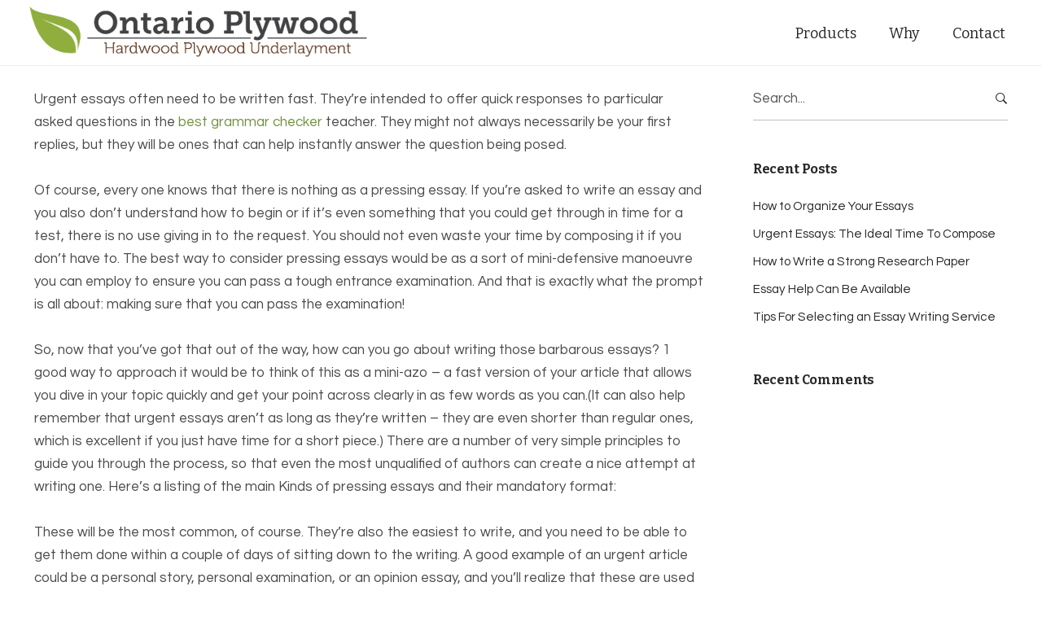

--- FILE ---
content_type: text/html; charset=UTF-8
request_url: https://ontarioplywood.com/blog/2022/12/21/urgent-essays-the-ideal-time-to-compose/
body_size: 10657
content:
<!DOCTYPE html>
<html lang="en-US">
<head>
	<meta charset="UTF-8">
	<meta name="viewport" content="width=device-width, initial-scale=1.0, maximum-scale=1, user-scalable=no">
	<link rel="profile" href="http://gmpg.org/xfn/11">
	<link rel="pingback" href="https://ontarioplywood.com/xmlrpc.php">

	<title>Urgent Essays: The Ideal Time To Compose &#8211; Ontario Plywood</title>
<meta name='robots' content='max-image-preview:large' />
<link rel='dns-prefetch' href='//s.w.org' />
<link rel="alternate" type="application/rss+xml" title="Ontario Plywood &raquo; Feed" href="https://ontarioplywood.com/feed/" />
<link rel="alternate" type="application/rss+xml" title="Ontario Plywood &raquo; Comments Feed" href="https://ontarioplywood.com/comments/feed/" />
<link rel="alternate" type="application/rss+xml" title="Ontario Plywood &raquo; Urgent Essays: The Ideal Time To Compose Comments Feed" href="https://ontarioplywood.com/blog/2022/12/21/urgent-essays-the-ideal-time-to-compose/feed/" />
<script type="text/javascript">
window._wpemojiSettings = {"baseUrl":"https:\/\/s.w.org\/images\/core\/emoji\/14.0.0\/72x72\/","ext":".png","svgUrl":"https:\/\/s.w.org\/images\/core\/emoji\/14.0.0\/svg\/","svgExt":".svg","source":{"concatemoji":"https:\/\/ontarioplywood.com\/wp-includes\/js\/wp-emoji-release.min.js?ver=6.0.11"}};
/*! This file is auto-generated */
!function(e,a,t){var n,r,o,i=a.createElement("canvas"),p=i.getContext&&i.getContext("2d");function s(e,t){var a=String.fromCharCode,e=(p.clearRect(0,0,i.width,i.height),p.fillText(a.apply(this,e),0,0),i.toDataURL());return p.clearRect(0,0,i.width,i.height),p.fillText(a.apply(this,t),0,0),e===i.toDataURL()}function c(e){var t=a.createElement("script");t.src=e,t.defer=t.type="text/javascript",a.getElementsByTagName("head")[0].appendChild(t)}for(o=Array("flag","emoji"),t.supports={everything:!0,everythingExceptFlag:!0},r=0;r<o.length;r++)t.supports[o[r]]=function(e){if(!p||!p.fillText)return!1;switch(p.textBaseline="top",p.font="600 32px Arial",e){case"flag":return s([127987,65039,8205,9895,65039],[127987,65039,8203,9895,65039])?!1:!s([55356,56826,55356,56819],[55356,56826,8203,55356,56819])&&!s([55356,57332,56128,56423,56128,56418,56128,56421,56128,56430,56128,56423,56128,56447],[55356,57332,8203,56128,56423,8203,56128,56418,8203,56128,56421,8203,56128,56430,8203,56128,56423,8203,56128,56447]);case"emoji":return!s([129777,127995,8205,129778,127999],[129777,127995,8203,129778,127999])}return!1}(o[r]),t.supports.everything=t.supports.everything&&t.supports[o[r]],"flag"!==o[r]&&(t.supports.everythingExceptFlag=t.supports.everythingExceptFlag&&t.supports[o[r]]);t.supports.everythingExceptFlag=t.supports.everythingExceptFlag&&!t.supports.flag,t.DOMReady=!1,t.readyCallback=function(){t.DOMReady=!0},t.supports.everything||(n=function(){t.readyCallback()},a.addEventListener?(a.addEventListener("DOMContentLoaded",n,!1),e.addEventListener("load",n,!1)):(e.attachEvent("onload",n),a.attachEvent("onreadystatechange",function(){"complete"===a.readyState&&t.readyCallback()})),(e=t.source||{}).concatemoji?c(e.concatemoji):e.wpemoji&&e.twemoji&&(c(e.twemoji),c(e.wpemoji)))}(window,document,window._wpemojiSettings);
</script>
<style type="text/css">
img.wp-smiley,
img.emoji {
	display: inline !important;
	border: none !important;
	box-shadow: none !important;
	height: 1em !important;
	width: 1em !important;
	margin: 0 0.07em !important;
	vertical-align: -0.1em !important;
	background: none !important;
	padding: 0 !important;
}
</style>
	<link rel='stylesheet' id='contact-form-7-css'  href='https://ontarioplywood.com/wp-content/plugins/contact-form-7/includes/css/styles.css?ver=5.7.7' type='text/css' media='all' />
<link rel='stylesheet' id='parent-style-css'  href='https://ontarioplywood.com/wp-content/themes/norebro/style.css?ver=6.0.11' type='text/css' media='all' />
<link rel='stylesheet' id='norebro-style-css'  href='https://ontarioplywood.com/wp-content/themes/ontarioplywood/style.css?ver=1.2.0' type='text/css' media='all' />
<style id='norebro-style-inline-css' type='text/css'>
#masthead.site-header, #mega-menu-wrap ul li, #mega-menu-wrap > ul#primary-menu > li, #masthead .menu-other > li > a, #masthead.site-header .header-bottom .copyright {font-size:18px;}#masthead.site-header{}#masthead.site-header{border-bottom-style:solid;}#masthead.site-header.header-fixed{border:none;}.header-title .bg-image{background-size:auto;}.header-title::after{background-color:transparent;}body .site-content{background-size:auto;background-position:center center;}.widget a:hover, p a, #comments p a, .page-content p a, .post .entry-content p a, #comments.comments-area a.comment-reply-link,#comments.comments-area a.comment-edit-link, .comments-area a:hover, .post .entry-content ul a, .post .entry-content ol a{color:#70903b;}footer.site-footer{background-size:cover;}.site-footer .widget,.site-footer .widget p,.site-footer .widget .subtitle,.site-footer .widget a,.site-footer .widget .widget-title, .site-footer .widget a:hover, .site-footer .widget h3 a, .site-footer .widget h4 a,.site-footer .widgets .socialbar a.social.outline i,.site-footer .widgets input,.site-footer input:not([type="submit"]):hover, .site-footer .widget_recent_comments .comment-author-link,.site-footer .widgets input:focus,.site-footer .widget_norebro_widget_subscribe button.btn,.site-footer .widgets select,.site-footer .widget_tag_cloud .tagcloud a,.site-footer .widget_tag_cloud .tagcloud a:hover{}.site-footer .widget_norebro_widget_subscribe button.btn, .site-footer .widget_norebro_widget_subscribe button.btn:hover,.site-footer input:not([type="submit"]), .site-footer input:not([type="submit"]):focus,.site-footer .widgets .socialbar a.social.outline,.site-footer .widgets select,.site-footer .widget_tag_cloud .tagcloud a,.site-footer .widget_tag_cloud .tagcloud a:hover{}.site-footer .widget_norebro_widget_subscribe button.btn:hover, .site-footer .widgets .socialbar a.social.outline:hover{}footer.site-footer .site-info,footer.site-footer .site-info a,footer.site-footer .site-info a:hover{color:#eeeeee;}footer.site-footer .site-info a,footer.site-footer .site-info a:hover{color:#ffffff;}body, .font-main, .font-main a, p{font-family:'Questrial', sans-serif;font-size:17px;}input, select, textarea, .accordion-box .buttons h5.title, .woocommerce div.product accordion-box.outline h5{font-family:'Questrial', sans-serif;font-size:17px;}h1, h2, h3, h3.second-title, h4 ,h5, .counter-box .count, .counter-box .counter-box-count, h1 a, h2 a, h3 a, h4 a, h5 a{font-family:'Bitter', sans-serif;}.countdown-box .box-time .box-count, .chart-box-pie-content{font-family:'Bitter', sans-serif;}button, .btn, a.btn, input[type="submit"], .socialbar.boxed-fullwidth a .social-text, .breadcrumbs, .font-titles, h1, h2, h3, h4, h5, h6, .countdown-box .box-time .box-count, .counter-box .counter-box-count, .vc_row .vc-bg-side-text, .slider-vertical-numbers li, .slider-vertical-numbers > div, .slider-vertical-numbers > .owl-dot, .slider-vertical-dots li, .slider-vertical-dots > div, .slider-vertical-dots > .owl-dot, .socialbar.inline a, .socialbar.boxed a .social-text, .widget_calendar caption, .breadcrumbs, nav.pagination, #masthead .site-title, #masthead .site-title a, .header-search form input, #mega-menu-wrap > ul > li, #masthead .menu-other > li > a, #masthead .menu-other > li .submenu .sub-nav.languages li a, .fullscreen-navigation .languages, .portfolio-sorting li, .portfolio-item.grid-4 .more, .portfolio-item.grid-5 .more, .portfolio-grid-4 .scroll, .portfolio-grid-5 .scroll, .portfolio-grid-7 .scroll{font-family:'Bitter', sans-serif;}.portfolio-item h4, .portfolio-item h4.title, .portfolio-item h4 a, .portfolio-item.grid-4 h4.title, .portfolio-item-2 h4, .portfolio-item-2 h4.title, .portfolio-item-2 h4 a, .woocommerce ul.products li.product a{font-family:'Bitter', sans-serif;font-size:inherit;line-height:inherit;}.blog-item h3.title{font-family:'Bitter', sans-serif;line-height: initial;} .blog-item h3.title a{font-size: initial;}.portfolio-item-2 h4{font-family:'Bitter', sans-serif;}p.subtitle, .subtitle-font, a.category{font-family:'Questrial', sans-serif;}span.category > a, div.category > a{font-family:'Questrial', sans-serif;}.portfolio-item .subtitle-font, .woocommerce ul.products li.product .subtitle-font.category, .woocommerce ul.products li.product .subtitle-font.category > a{font-family:'Questrial', sans-serif;font-size:inherit;line-height:inherit;}input.classic::-webkit-input-placeholder, .contact-form.classic input::-webkit-input-placeholder, .contact-form.classic textarea::-webkit-input-placeholder, input.classic::-moz-placeholder{font-family:'Questrial', sans-serif;}.contact-form.classic input::-moz-placeholder, .contact-form.classic textarea::-moz-placeholder{font-family:'Questrial', sans-serif;}input.classic:-ms-input-placeholder, .contact-form.classic input:-ms-input-placeholder, .contact-form.classic textarea:-ms-input-placeholder{font-family:'Questrial', sans-serif;}.accordion-box .title:hover .control,.accordion-box .item.active .control,.accordion-box.title-brand-color .title,.accordion-box.active-brand-color .item.active .control,.accordion-box.active-brand-color .title:hover .control,.slider .owl-dot.brand,.socialbar.brand a:hover,.socialbar.brand.outline a,.socialbar.brand.flat a,.socialbar.brand.inline a:hover,.video-module .btn-play.outline.btn-brand,.video-module.boxed:hover .btn-play.btn-brand,.widget_tag_cloud .tagcloud a:hover, .widget_product_tag_cloud .tagcloud a:hover,.widget_nav_menu .menu-item a:hover,.widget_pages .menu-item a:hover,.widget_nav_menu .current-menu-item a,.widget_pages .current-menu-item a,.widget-sidebar-menu-left .menu-item a:hover,.widget_rss ul a,.widget_norebro_widget_recent_posts ul.recent-posts-list h4 a:hover,.widget_norebro_widget_login a,.widget div.star-rating:before,.widget div.star-rating span:before, .widget span.star-rating:before,.widget span.star-rating span:before,a:hover,p a,.btn-brand:hover,.btn-outline.btn-brand,a.btn-outline.btn-brand,.btn-outline.btn-brand.disabled:hover,a.btn-outline.btn-brand.disabled:hover,.btn-link.btn-brand,a.btn-link.btn-brand,a.tag:hover,.tag-wrap a:hover,a[class^="tag-link-"]:hover,nav.pagination li a.page-numbers.active,.fullscreen-navigation .copyright .content > a,.fullscreen-navigation.simple ul.menu li:hover > a,.fullscreen-navigation.centered .fullscreen-menu-wrap ul.menu > li a:hover,.post-navigation .box-wrap > a:hover h4, .post-navigation .box-wrap > a:hover .icon,.bar .content a:hover,.bar .share .links a:hover,.portfolio-sorting li a:hover,.portfolio-item h4.title a:hover, .portfolio-item .widget h4 a:hover, .widget .portfolio-item h4 a:hover,.portfolio-item .category.outline,.portfolio-item.grid-2:hover h4.title, .portfolio-item.grid-2:hover .widget h4, .widget .portfolio-item.grid-2:hover h4,.portfolio-item.grid-2.hover-2 .overlay span,.portfolio-item.grid-5 .more span,.blog-grid .tags a:hover,.blog-grid:hover h3 a,.blog-grid.grid-4:hover .tags a,.post .entry-content a:not(.wp-block-button__link):not(.wp-block-file__button),.page-links a,.entry-footer .share .title:hover,.toggle-post:hover .arrow,.toggle-post:hover .content h3,.post .comments-link a:hover,.comments-area .comment-body .comment-meta .reply a,.comments-area .comment-body .comment-meta a.comment-edit-link,.comments-area .reply a,.comments-area .reply-cancle a,.comments-area a.comment-edit-link,input.brand-color,input[type="submit"].brand-color,button.brand-color,a.brand-color,div.brand-color,span.brand-color,input.brand-color-hover:hover,input[type="submit"].brand-color-hover:hover,button.brand-color-hover:hover,a.brand-color-hover:hover,div.brand-color-hover:hover,span.brand-color-hover:hover,.brand-color,.brand-color-after:after,.brand-color-before:before,.brand-color-hover:hover,.brand-color-hover-after:after,.brand-color-hover-before:before,.woocommerce .product div.summary .woo-review-link:hover,.woocommerce .product .product_meta a,ul.woo-products li.product:hover h3 a,.woocommerce form.login a,.woocommerce #payment li.wc_payment_method a.about_paypal,.woocommerce .woo-my-nav li.is-active a,.woocommerce .woo-my-content p a:hover, .has-brand-color-color, .is-style-outline .has-brand-color-color {color:#70903b;}.video-module.btn-brand-color-hover:hover .btn-play .icon,.brand-color-i,.brand-color-after-i:after,.brand-color-before-i:before,.brand-color-hover-i:hover,.brand-color-hover-i-after:after,.brand-color-hover-i-before:before{color:#70903b !important;}.accordion-box.outline.title-brand-border-color .title,.contact-form.without-label-offset .focus.active,.contact-form.flat input:not([type="submit"]):focus, .contact-form.flat select:focus, .contact-form.flat textarea:focus,.socialbar.brand a,.video-module .btn-play.btn-brand,.widget_tag_cloud .tagcloud a:hover, .widget_product_tag_cloud .tagcloud a:hover,.widget_calendar tbody tr td#today,.btn-brand,.btn-outline.btn-brand,a.btn-outline.btn-brand,.btn-outline.btn-brand:hover,a.btn-outline.btn-brand:hover,.btn-outline.btn-brand.disabled:hover,a.btn-outline.btn-brand.disabled:hover,input:not([type="submit"]):focus,textarea:focus,select:focus,a.tag:hover,.tag-wrap a:hover,a[class^="tag-link-"]:hover,.portfolio-gallery .gallery-content .tag,.header-search form input:focus,.fullscreen-navigation.simple ul.menu li:hover > a:after, .fullscreen-navigation.simple ul.menu li:hover > a:before,.portfolio-item .category.outline,.portfolio-page.fullscreen .content .tag,.portfolio-page.portfolio-header-title.invert .tag,.entry-footer .share .title:hover,input.brand-border-color,input[type="submit"].brand-border-color,button.brand-border-color,a.brand-border-color,div.brand-border-color,span.brand-border-color,input.brand-border-color-hover:hover,input[type="submit"].brand-border-color-hover:hover,button.brand-border-color-hover:hover,a.brand-border-color-hover:hover,div.brand-border-color-hover:hover,span.brand-border-color-hover:hover,.brand-border-color,.brand-border-color-after:after,.brand-border-color-before:before,.brand-border-color-hover:hover,.brand-border-color-hover-after:after,.brand-border-color-hover-before:before, .has-brand-color-background-color, .is-style-outline .has-brand-color-color {border-color:#70903b;}.brand-border-color-i,.brand-border-color-after-i:after,.brand-border-color-before-i:before,.brand-border-color-hover-i:hover,.brand-border-color-hover-i-after:after,.brand-border-color-hover-i-before:before{border-color:#70903b !important;}.divider,h1.with-divider:after, h2.with-divider:after, h3.with-divider:after, h4.with-divider:after, h5.with-divider:after, h6.with-divider:after,.accordion-box.title-brand-bg-color .title,.list-box li:after, .widget_recent_comments li:after, .widget_recent_entries li:after, .widget_meta li:after, .widget_archive li:after, .widget_nav_menu li:after,.widget_pages li:after, .widget_categories li:after, .widget_rss li:after, .widget_product_categories li:after,.list-box.icon-fill li .icon, .icon-fill.widget_recent_comments li .icon, .icon-fill.widget_recent_entries li .icon, .icon-fill.widget_meta li .icon, .icon-fill.widget_archive li .icon, .icon-fill.widget_nav_menu li .icon,.icon-fill.widget_pages li .icon, .icon-fill.widget_categories li .icon, .icon-fill.widget_rss li .icon, .icon-fill.widget_product_categories li .icon,.socialbar.brand a,.socialbar.brand.outline a:hover,.socialbar.brand.flat a:hover,.video-module .btn-play.btn-brand,.video-module.boxed:hover .btn-play.outline.btn-brand,.widget_calendar caption,.widget_price_filter .ui-slider-range,.widget_price_filter .ui-slider-handle:after,a.hover-underline.underline-brand:before,.btn-brand,button[disabled].btn-brand:hover,input[type="submit"][disabled].btn-brand:hover,.btn-outline.btn-brand:hover,a.btn-outline.btn-brand:hover,.radio input:checked + .input:after,.radio:hover input:checked + .input:after,.portfolio-gallery .gallery-content .tag,nav.pagination li a.hover-underline:before,.portfolio-sorting li a:hover .name:before,.portfolio-item .category,.portfolio-page.fullscreen .content .tag,.portfolio-page.portfolio-header-title.invert .tag,input.brand-bg-color,input[type="submit"].brand-bg-color,button.brand-bg-color,a.brand-bg-color,div.brand-bg-color,span.brand-bg-color,input.brand-bg-color-hover:hover,input[type="submit"].brand-bg-color-hover:hover,button.brand-bg-color-hover:hover,a.brand-bg-color-hover:hover,div.brand-bg-color-hover:hover,span.brand-bg-color-hover:hover,.brand-bg-color,.brand-bg-color-after:after,.brand-bg-color-before:before,.brand-bg-color-hover:hover,.brand-bg-color-hover-after:after,.brand-bg-color-hover-before:before,.woocommerce .product .product_meta > span:after,.select2-dropdown .select2-results__option[aria-selected="true"],.woocommerce .woo-my-content mark, .has-brand-color-background-color {background-color:#70903b;}.brand-bg-color-i,.brand-bg-color-after-i:after,.brand-bg-color-before-i:before,.brand-bg-color-hover-i:hover,.brand-bg-color-hover-i-after:after,.brand-bg-color-hover-i-before:before{background-color:#70903b !important;}/* Remove Line Through Menu on Mobile ---------- */#secondary-menu span:before {background: none !important; }/* Center Footer ------------------------------- */@media screen and (max-width: 768px) {.site-footer .left, .site-footer .right {width: 100%;text-align: center !important; }}/* Title Breaks -------------------------------- */@media screen and (max-width: 768px) {.header-title h1.page-title {word-break:  normal !important; }}
</style>
<link rel='stylesheet' id='norebro-grid-css'  href='https://ontarioplywood.com/wp-content/themes/norebro/assets/css/grid.min.css?ver=6.0.11' type='text/css' media='all' />
<link rel='stylesheet' id='bsf-Defaults-css'  href='https://ontarioplywood.com/wp-content/uploads/smile_fonts/Defaults/Defaults.css?ver=3.19.12' type='text/css' media='all' />
<script type='text/javascript' src='https://ontarioplywood.com/wp-includes/js/jquery/jquery.min.js?ver=3.6.0' id='jquery-core-js'></script>
<script type='text/javascript' src='https://ontarioplywood.com/wp-includes/js/jquery/jquery-migrate.min.js?ver=3.3.2' id='jquery-migrate-js'></script>
<link rel="https://api.w.org/" href="https://ontarioplywood.com/wp-json/" /><link rel="alternate" type="application/json" href="https://ontarioplywood.com/wp-json/wp/v2/posts/629" /><link rel="EditURI" type="application/rsd+xml" title="RSD" href="https://ontarioplywood.com/xmlrpc.php?rsd" />
<link rel="wlwmanifest" type="application/wlwmanifest+xml" href="https://ontarioplywood.com/wp-includes/wlwmanifest.xml" /> 
<meta name="generator" content="WordPress 6.0.11" />
<link rel="canonical" href="https://ontarioplywood.com/blog/2022/12/21/urgent-essays-the-ideal-time-to-compose/" />
<link rel='shortlink' href='https://ontarioplywood.com/?p=629' />
<link rel="alternate" type="application/json+oembed" href="https://ontarioplywood.com/wp-json/oembed/1.0/embed?url=https%3A%2F%2Fontarioplywood.com%2Fblog%2F2022%2F12%2F21%2Furgent-essays-the-ideal-time-to-compose%2F" />
<link rel="alternate" type="text/xml+oembed" href="https://ontarioplywood.com/wp-json/oembed/1.0/embed?url=https%3A%2F%2Fontarioplywood.com%2Fblog%2F2022%2F12%2F21%2Furgent-essays-the-ideal-time-to-compose%2F&#038;format=xml" />
<style type="text/css">.recentcomments a{display:inline !important;padding:0 !important;margin:0 !important;}</style><meta name="generator" content="Powered by WPBakery Page Builder - drag and drop page builder for WordPress."/>
<meta name="generator" content="Powered by Slider Revolution 6.6.5 - responsive, Mobile-Friendly Slider Plugin for WordPress with comfortable drag and drop interface." />
<link rel="icon" href="https://ontarioplywood.com/wp-content/uploads/2020/10/cropped-Artboard-1-32x32.png" sizes="32x32" />
<link rel="icon" href="https://ontarioplywood.com/wp-content/uploads/2020/10/cropped-Artboard-1-192x192.png" sizes="192x192" />
<link rel="apple-touch-icon" href="https://ontarioplywood.com/wp-content/uploads/2020/10/cropped-Artboard-1-180x180.png" />
<meta name="msapplication-TileImage" content="https://ontarioplywood.com/wp-content/uploads/2020/10/cropped-Artboard-1-270x270.png" />
<script>function setREVStartSize(e){
			//window.requestAnimationFrame(function() {
				window.RSIW = window.RSIW===undefined ? window.innerWidth : window.RSIW;
				window.RSIH = window.RSIH===undefined ? window.innerHeight : window.RSIH;
				try {
					var pw = document.getElementById(e.c).parentNode.offsetWidth,
						newh;
					pw = pw===0 || isNaN(pw) || (e.l=="fullwidth" || e.layout=="fullwidth") ? window.RSIW : pw;
					e.tabw = e.tabw===undefined ? 0 : parseInt(e.tabw);
					e.thumbw = e.thumbw===undefined ? 0 : parseInt(e.thumbw);
					e.tabh = e.tabh===undefined ? 0 : parseInt(e.tabh);
					e.thumbh = e.thumbh===undefined ? 0 : parseInt(e.thumbh);
					e.tabhide = e.tabhide===undefined ? 0 : parseInt(e.tabhide);
					e.thumbhide = e.thumbhide===undefined ? 0 : parseInt(e.thumbhide);
					e.mh = e.mh===undefined || e.mh=="" || e.mh==="auto" ? 0 : parseInt(e.mh,0);
					if(e.layout==="fullscreen" || e.l==="fullscreen")
						newh = Math.max(e.mh,window.RSIH);
					else{
						e.gw = Array.isArray(e.gw) ? e.gw : [e.gw];
						for (var i in e.rl) if (e.gw[i]===undefined || e.gw[i]===0) e.gw[i] = e.gw[i-1];
						e.gh = e.el===undefined || e.el==="" || (Array.isArray(e.el) && e.el.length==0)? e.gh : e.el;
						e.gh = Array.isArray(e.gh) ? e.gh : [e.gh];
						for (var i in e.rl) if (e.gh[i]===undefined || e.gh[i]===0) e.gh[i] = e.gh[i-1];
											
						var nl = new Array(e.rl.length),
							ix = 0,
							sl;
						e.tabw = e.tabhide>=pw ? 0 : e.tabw;
						e.thumbw = e.thumbhide>=pw ? 0 : e.thumbw;
						e.tabh = e.tabhide>=pw ? 0 : e.tabh;
						e.thumbh = e.thumbhide>=pw ? 0 : e.thumbh;
						for (var i in e.rl) nl[i] = e.rl[i]<window.RSIW ? 0 : e.rl[i];
						sl = nl[0];
						for (var i in nl) if (sl>nl[i] && nl[i]>0) { sl = nl[i]; ix=i;}
						var m = pw>(e.gw[ix]+e.tabw+e.thumbw) ? 1 : (pw-(e.tabw+e.thumbw)) / (e.gw[ix]);
						newh =  (e.gh[ix] * m) + (e.tabh + e.thumbh);
					}
					var el = document.getElementById(e.c);
					if (el!==null && el) el.style.height = newh+"px";
					el = document.getElementById(e.c+"_wrapper");
					if (el!==null && el) {
						el.style.height = newh+"px";
						el.style.display = "block";
					}
				} catch(e){
					console.log("Failure at Presize of Slider:" + e)
				}
			//});
		  };</script>
<noscript><style> .wpb_animate_when_almost_visible { opacity: 1; }</style></noscript>
</head>

<body class="post-template-default single single-post postid-629 single-format-standard wp-embed-responsive norebro-theme-1-0-0 wpb-js-composer js-comp-ver-6.10.0 vc_responsive">

	<div class="preloader page-preloader mobile-preloader" id="page-preloader">
		<div class="la-ball-beat la-dark">
						<div></div>
						<div></div>
						<div></div>
					</div></div>


	
<a class="scroll-top" id="page-scroll-top">
	<img src="https://ontarioplywood.com/wp-content/themes/norebro/assets/images/scroll-top.svg" alt="Scroll to top">
</a>


	

	<div id="page" class="site">
		<a class="skip-link screen-reader-text" href="#main">Skip to content</a>
	
			
		

		
<header id="masthead" class="site-header dark-text header-2"
 data-fixed-initial-offset="150">
	<div class="header-wrap">
		
<div class="site-branding">
		<p class="site-title">
		<a href="https://ontarioplywood.com/" rel="home">

			<span class="logo">
									<img src="https://ontarioplywood.com/wp-content/uploads/2020/10/Artboard-1-copy.png"  alt="Ontario Plywood">
							</span>

			<span class="fixed-logo">
									<img src="https://ontarioplywood.com/wp-content/uploads/2020/10/Artboard-1-copy.png"  alt="Ontario Plywood">
							</span>

			
			
			<span class="for-onepage">
				<span class="dark hidden">
											<img src="https://ontarioplywood.com/wp-content/uploads/2020/10/Artboard-1-copy.png"  alt="Ontario Plywood">
									</span>
				<span class="light hidden">
											Ontario Plywood									</span>
			</span>
		</a>
	</p>
</div><!-- .site-branding -->
		<div class="right">
			
<nav id="site-navigation" class="main-nav">
	<div class="close">
		<i class="icon ion-android-close"></i>
	</div>
	<div id="mega-menu-wrap">
        <ul id="secondary-menu" class="menu"><li id="nav-menu-item-13-697ea7167d12b" class="mega-menu-item nav-item menu-item-depth-0 "><a href="#1" class="menu-link main-menu-link item-title"><span>Products</span></a></li>
<li id="nav-menu-item-15-697ea7167d1c4" class="mega-menu-item nav-item menu-item-depth-0 "><a href="#why" class="menu-link main-menu-link item-title"><span>Why</span></a></li>
<li id="nav-menu-item-16-697ea7167d218" class="mega-menu-item nav-item menu-item-depth-0 "><a href="#contactus" class="menu-link main-menu-link item-title"><span>Contact</span></a></li>
</ul>	</div>

	<ul class="phone-menu-middle font-titles">
					</ul>

	<ul class="phone-menu-bottom">

		<!-- Languages -->
		
		
	</ul>
</nav>	
			


<!-- Mobile menu -->
<div class="hamburger-menu" id="hamburger-menu">
	<a class="hamburger" aria-controls="site-navigation" aria-expanded="false"></a>
</div>
			
<!-- Fullscreen -->
			<div class="close-menu"></div>
		</div>
	</div><!-- .header-wrap -->
</header><!-- #masthead -->


<div class="fullscreen-navigation" id="fullscreen-mega-menu">
	<div class="site-branding">
		<p class="site-title">
			<a href="https://ontarioplywood.com/" rel="home">
													</a>
		</p>
	</div>
	<div class="fullscreen-menu-wrap font-titles">
		<div id="fullscreen-mega-menu-wrap">
            <ul id="secondary-menu" class="menu"><li id="nav-menu-item-13-697ea7167fa70" class="mega-menu-item nav-item menu-item-depth-0 "><a href="#1" class="menu-link main-menu-link item-title"><span>Products</span></a></li>
<li id="nav-menu-item-15-697ea7167fb61" class="mega-menu-item nav-item menu-item-depth-0 "><a href="#why" class="menu-link main-menu-link item-title"><span>Why</span></a></li>
<li id="nav-menu-item-16-697ea7167fba5" class="mega-menu-item nav-item menu-item-depth-0 "><a href="#contactus" class="menu-link main-menu-link item-title"><span>Contact</span></a></li>
</ul>		</div>
	</div>

	
	<div class="copyright">
		<span class="content">
			© <strong>Ontario Plywood</strong>  |  All rights reserved.			<br>
			<a href="https://multiplyplywood.com">Multiply Plywood</a>   |   <a href="https://starplyplywood.com">Starply Plywood</a>   |   <a href="https://udekplywood.com">Udek Plywood</a>		</span>

			</div>
	<div class="close" id="fullscreen-menu-close">
		<span class="ion-ios-close-empty"></span>
	</div>
</div>

		
		
		<div id="content" class="site-content">

			





<div class="page-container  without-breadcrumbs">
	
	

	<div class="page-content with-right-sidebar">
		<div id="primary" class="content-area">
			<main id="main" class="site-main page-offset-bottom">
				<article id="post-629" class="post-629 post type-post status-publish format-standard hentry category-uncategorized">

	
	<div class="entry-content">
		</p>
<p>Urgent essays often need to be written fast. They&#8217;re intended to offer quick responses to particular asked questions in the <a href="https://grammar-check.top/in/">best grammar checker</a> teacher. They might not always necessarily be your first replies, but they will be ones that can help instantly answer the question being posed.</p>
</p>
<p>Of<span id="more-629"></span> course, every one knows that there is nothing as a pressing essay. If you&#8217;re asked to write an essay and you also don&#8217;t understand how to begin or if it&#8217;s even something that you could get through in time for a test, there is no use giving in to the request. You should not even waste your time by composing it if you don&#8217;t have to. The best way to consider pressing essays would be as a sort of mini-defensive manoeuvre you can employ to ensure you can pass a tough entrance examination. And that is exactly what the prompt is all about: making sure that you can pass the examination!</p>
</p>
<p>So, now that you&#8217;ve got that out of the way, how can you go about writing those barbarous essays? 1 good way to approach it would be to think of this as a mini-azo &#8211; a fast version of your article that allows you dive in your topic quickly and get your point across clearly in as few words as you can.(It can also help remember that urgent essays aren&#8217;t as long as they&#8217;re written &#8211; they are even shorter than regular ones, which is excellent if you just have time for a short piece.) There are a number of very simple principles to guide you through the process, so that even the most unqualified of authors can create a nice attempt at writing one. Here&#8217;s a listing of the main Kinds of pressing essays and their mandatory format:</p>
</p>
<p>These will be the most common, of course. They&#8217;re also the easiest to write, and you need to be able to get them done within a couple of days of sitting down to the writing. A good example of an urgent article could be a personal story, personal examination, or an opinion essay, and you&#8217;ll realize that these are used quite a lot, even by those who don&#8217;t believe themselves to be particularly talented with terminology.</p>
</p>
<p>When you&#8217;ve recognized a concept for a composition, begin by writing down exactly what you plan to state in each paragraph. Then, organize your thoughts in the order in which you want them presented. This will entail thinking <a href="https://grammarchecker.top/essay-checker">free essay checker online</a> about the greatest and most logical starting point, as well as devising a logical plan of attack for your debate. Once you have your introduction and conclusion prepared, you can move on to your main body of this essay. Nowadays you&#8217;ve got some good ideas for pressing essays!</p>
</p>
<p>As you can see, there is really no need to be concerned about the length of time your pressing essays will require, since they won&#8217;t. The main issue is that you get them done on time, and you must always pay attention to the sequence in which you put things down on paper. This will make certain you&#8217;re able to complete your work on time and can even encourage you to take action more often than once!</p>

			</div><!-- .entry-content -->

	<footer class="entry-footer">
		<div class="left"></div><div class="right"></div><div class="clear"></div>	</footer><!-- .entry-footer -->
</article><!-- #post-## -->											<h3 class="title text-left related-post-heading">
				Related posts			</h3>
			<div class="vc_row related-posts">
								<div class="vc_col-md-4 vc_col-xs-12">
					<div class="blog-grid grid-1">
												
						<div class="content">
							<h3 class="title text-left">
								<a rel="external" href="https://ontarioplywood.com/blog/2022/12/22/how-to-organize-your-essays/">
									How to Organize Your Essays								</a>
							</h3>
						</div>
						<footer>
							<span class="author">anthony</span> <strong>-</strong> <span class="data"><time class="entry-date published updated" datetime="2022-12-22T05:01:24-06:00">December 22, 2022</time></span>						</footer>
					</div>
				</div>
							<div class="vc_col-md-4 vc_col-xs-12">
					<div class="blog-grid grid-1">
												
						<div class="content">
							<h3 class="title text-left">
								<a rel="external" href="https://ontarioplywood.com/blog/2022/12/21/how-to-write-a-strong-research-paper/">
									How to Write a Strong Research Paper								</a>
							</h3>
						</div>
						<footer>
							<span class="author">anthony</span> <strong>-</strong> <span class="data"><time class="entry-date published updated" datetime="2022-12-21T21:04:56-06:00">December 21, 2022</time></span>						</footer>
					</div>
				</div>
							<div class="vc_col-md-4 vc_col-xs-12">
					<div class="blog-grid grid-1">
												
						<div class="content">
							<h3 class="title text-left">
								<a rel="external" href="https://ontarioplywood.com/blog/2022/12/14/essay-help-can-be-available/">
									Essay Help Can Be Available								</a>
							</h3>
						</div>
						<footer>
							<span class="author">anthony</span> <strong>-</strong> <span class="data"><time class="entry-date published updated" datetime="2022-12-14T00:33:43-06:00">December 14, 2022</time></span>						</footer>
					</div>
				</div>
						</div>
					</main><!-- #main -->
		</div><!-- #primary -->
	</div>

		<div class="page-sidebar sidebar-right sidebar-simple">
		<aside id="secondary" class="widget-area">
			<section id="search-2" class="widget widget_search"><form role="search" class="search search-form" action="https://ontarioplywood.com/" method="GET">
	<label>
		<span class="screen-reader-text">Search for:</span>
		<input type="text" class="search-field" name="s" placeholder="Search..." value="">
	</label>
	<button type="submit" class="search search-submit">
		<span class="ion-ios-search-strong"></span>
	</button>
</form></section>
		<section id="recent-posts-2" class="widget widget_recent_entries">
		<h3 class="title widget-title">Recent Posts</h3>
		<ul>
											<li>
					<a href="https://ontarioplywood.com/blog/2022/12/22/how-to-organize-your-essays/">How to Organize Your Essays</a>
									</li>
											<li>
					<a href="https://ontarioplywood.com/blog/2022/12/21/urgent-essays-the-ideal-time-to-compose/" aria-current="page">Urgent Essays: The Ideal Time To Compose</a>
									</li>
											<li>
					<a href="https://ontarioplywood.com/blog/2022/12/21/how-to-write-a-strong-research-paper/">How to Write a Strong Research Paper</a>
									</li>
											<li>
					<a href="https://ontarioplywood.com/blog/2022/12/14/essay-help-can-be-available/">Essay Help Can Be Available</a>
									</li>
											<li>
					<a href="https://ontarioplywood.com/blog/2022/12/12/tips-for-selecting-an-essay-writing-service/">Tips For Selecting an Essay Writing Service</a>
									</li>
					</ul>

		</section><section id="recent-comments-2" class="widget widget_recent_comments"><h3 class="title widget-title">Recent Comments</h3><ul id="recentcomments"></ul></section>		</aside>
	</div>
	
</div>

	
<div class="page-container">

<div id="comments" class="comments-area no-comments">

		<div id="respond" class="comment-respond">
		<h3 id="reply-title" class="comment-reply-title"><h3 class="title text-left">Post a Comment</h3> <small><a rel="nofollow" id="cancel-comment-reply-link" href="/blog/2022/12/21/urgent-essays-the-ideal-time-to-compose/#respond" style="display:none;">Click here to cancel reply</a></small></h3><form action="https://ontarioplywood.com/wp-comments-post.php" method="post" id="commentform" class="comment-form" novalidate><p class="comment-notes"><span id="email-notes">Your email address will not be published.</span> <span class="required-field-message" aria-hidden="true">Required fields are marked <span class="required" aria-hidden="true">*</span></span></p><div class="input-group"><div class="input-wrap"><label for="author" class="col-4"><input id="author" name="author" placeholder="Name*" type="text" value="" aria-required='true' /></label>
<label for="email" class="col-4"><input id="email" name="email" placeholder="E-mail*" type="text" value="" aria-required='true' /></label>
<label for="url" class="col-4"><input id="url" name="url" type="text" placeholder="Website" value="" /></label></div></div>
<p class="comment-form-cookies-consent"><input id="wp-comment-cookies-consent" name="wp-comment-cookies-consent" type="checkbox" value="yes" /> <label for="wp-comment-cookies-consent">Save my name, email, and website in this browser for the next time I comment.</label></p>
<textarea id="comment" placeholder="Comment" name="comment" cols="45" rows="8" aria-required="true"></textarea><p class="form-submit"><input name="submit" type="submit" id="submit" class="btn btn-outline submit-comment submit" value="Submit Comment" /> <input type='hidden' name='comment_post_ID' value='629' id='comment_post_ID' />
<input type='hidden' name='comment_parent' id='comment_parent' value='0' />
</p></form>	</div><!-- #respond -->
	
</div><!-- #comments -->

</div><!-- .page-container -->

<div class="page-container">
	
	<div class="vc_row toggle">
			<div class="vc_col-md-6">
			<a href="https://ontarioplywood.com/blog/2022/12/22/how-to-organize-your-essays/">
				<table class="toggle-post">
					<tbody>
						<tr>
							<td class="arrow">
								<span class="ion-ios-arrow-thin-left"></span>
							</td>
							<td class="content text-left">
								<p class="subtitle small">Previous post</p>
								<h3 class="title text-left">
									How to Organize Your Essays								</h3>
							</td>
							<td class="image left">
															</td>
						</tr>
					</tbody>
				</table>
			</a>
		</div>
	
	<a href="/" class="norebro-icon-grid"><div class="icon"></div></a>
			<div class="vc_col-md-6">
			<a href="https://ontarioplywood.com/blog/2022/12/21/how-to-write-a-strong-research-paper/">
				<table class="toggle-post right">
					<tbody>
						<tr>
							<td class="image right">
															</td>
							<td class="content text-right">
								<p class="subtitle small">Next post</p>
								<h3 class="title text-right">
									How to Write a Strong Research Paper								</h3>
							</td>
							<td class="arrow">
								<span class="ion-ios-arrow-thin-right"></span>
							</td>
						</tr>
					</tbody>
				</table>
			</a>
		</div>
		</div>
	</div>

		</div><!-- #content -->
		</div>
</div> <!-- Closed id="content" tag -->
<footer id="colophon" class="site-footer">

			
			<div class="site-info">
			<div class="page-container">
				<div class="wrap">
											<div class="left">
							
							© <strong>Ontario Plywood</strong>  |  All rights reserved.						</div>
						<div class="right">
							<a href="https://multiplyplywood.com">Multiply Plywood</a>   |   <a href="https://starplyplywood.com">Starply Plywood</a>   |   <a href="https://udekplywood.com">Udek Plywood</a>						</div>
										<div class="clear"></div>
				</div>
			</div>
		</div><!-- .site-info -->
	
</footer><!-- #colophon -->

	</div><!-- #page -->

	
	
	
		<script>
			window.RS_MODULES = window.RS_MODULES || {};
			window.RS_MODULES.modules = window.RS_MODULES.modules || {};
			window.RS_MODULES.waiting = window.RS_MODULES.waiting || [];
			window.RS_MODULES.defered = true;
			window.RS_MODULES.moduleWaiting = window.RS_MODULES.moduleWaiting || {};
			window.RS_MODULES.type = 'compiled';
		</script>
		<link rel='stylesheet' id='aos-css'  href='https://ontarioplywood.com/wp-content/themes/norebro/assets/css/aos.css?ver=6.0.11' type='text/css' media='all' />
<link rel='stylesheet' id='ionicons-css'  href='https://ontarioplywood.com/wp-content/themes/norebro/assets/css/ionicons.min.css?ver=6.0.11' type='text/css' media='all' />
<link rel='stylesheet' id='fontawesome-font-css'  href='https://ontarioplywood.com/wp-content/themes/norebro/assets/fonts/fa/css/fontawesome.min.css?ver=6.0.11' type='text/css' media='all' />
<link rel='stylesheet' id='norebro-global-fonts-css'  href='//fonts.googleapis.com/css?family=Questrial%3A400%7CBitter%3A700%2C400i%2C400%26subset%3Dlatin-ext%2Clatin-ext%2Clatin-ext%2Clatin-ext%2Clatin-ext%2Clatin-ext&#038;ver=1.0.0' type='text/css' media='all' />
<link rel='stylesheet' id='rs-plugin-settings-css'  href='https://ontarioplywood.com/wp-content/plugins/revslider/public/assets/css/rs6.css?ver=6.6.5' type='text/css' media='all' />
<style id='rs-plugin-settings-inline-css' type='text/css'>
#rs-demo-id {}
</style>
<script type='text/javascript' src='https://ontarioplywood.com/wp-content/plugins/contact-form-7/includes/swv/js/index.js?ver=5.7.7' id='swv-js'></script>
<script type='text/javascript' id='contact-form-7-js-extra'>
/* <![CDATA[ */
var wpcf7 = {"api":{"root":"https:\/\/ontarioplywood.com\/wp-json\/","namespace":"contact-form-7\/v1"}};
/* ]]> */
</script>
<script type='text/javascript' src='https://ontarioplywood.com/wp-content/plugins/contact-form-7/includes/js/index.js?ver=5.7.7' id='contact-form-7-js'></script>
<script type='text/javascript' id='page-scroll-to-id-plugin-script-js-extra'>
/* <![CDATA[ */
var mPS2id_params = {"instances":{"mPS2id_instance_0":{"selector":"a[href*='#']:not([href='#'])","autoSelectorMenuLinks":"true","excludeSelector":"a[href^='#tab-'], a[href^='#tabs-'], a[data-toggle]:not([data-toggle='tooltip']), a[data-slide], a[data-vc-tabs], a[data-vc-accordion], a.screen-reader-text.skip-link","scrollSpeed":800,"autoScrollSpeed":"true","scrollEasing":"easeInOutQuint","scrollingEasing":"easeOutQuint","forceScrollEasing":"false","pageEndSmoothScroll":"true","stopScrollOnUserAction":"false","autoCorrectScroll":"false","autoCorrectScrollExtend":"false","layout":"vertical","offset":0,"dummyOffset":"false","highlightSelector":"","clickedClass":"mPS2id-clicked","targetClass":"mPS2id-target","highlightClass":"mPS2id-highlight","forceSingleHighlight":"false","keepHighlightUntilNext":"false","highlightByNextTarget":"false","appendHash":"false","scrollToHash":"true","scrollToHashForAll":"true","scrollToHashDelay":0,"scrollToHashUseElementData":"true","scrollToHashRemoveUrlHash":"false","disablePluginBelow":0,"adminDisplayWidgetsId":"true","adminTinyMCEbuttons":"true","unbindUnrelatedClickEvents":"false","unbindUnrelatedClickEventsSelector":"","normalizeAnchorPointTargets":"false","encodeLinks":"false"}},"total_instances":"1","shortcode_class":"_ps2id"};
/* ]]> */
</script>
<script type='text/javascript' src='https://ontarioplywood.com/wp-content/plugins/page-scroll-to-id/js/page-scroll-to-id.min.js?ver=1.7.9' id='page-scroll-to-id-plugin-script-js'></script>
<script type='text/javascript' src='https://ontarioplywood.com/wp-content/plugins/revslider/public/assets/js/rbtools.min.js?ver=6.6.5' defer async id='tp-tools-js'></script>
<script type='text/javascript' src='https://ontarioplywood.com/wp-content/plugins/revslider/public/assets/js/rs6.min.js?ver=6.6.5' defer async id='revmin-js'></script>
<script type='text/javascript' src='https://ontarioplywood.com/wp-content/themes/norebro/assets/js/woocommerce-hack.js?ver=6.0.11' id='woocommerce-hack-js'></script>
<script type='text/javascript' src='https://ontarioplywood.com/wp-includes/js/imagesloaded.min.js?ver=4.1.4' id='imagesloaded-js'></script>
<script type='text/javascript' src='https://ontarioplywood.com/wp-includes/js/masonry.min.js?ver=4.2.2' id='masonry-js'></script>
<script type='text/javascript' src='https://ontarioplywood.com/wp-includes/js/jquery/jquery.masonry.min.js?ver=3.1.2b' id='jquery-masonry-js'></script>
<script type='text/javascript' src='https://ontarioplywood.com/wp-includes/js/underscore.min.js?ver=1.13.3' id='underscore-js'></script>
<script type='text/javascript' src='https://ontarioplywood.com/wp-content/themes/norebro/assets/js/libs/aos.js?ver=6.0.11' id='aos-js'></script>
<script type='text/javascript' src='https://ontarioplywood.com/wp-content/plugins/js_composer/assets/lib/bower/isotope/dist/isotope.pkgd.min.js?ver=6.10.0' id='isotope-js'></script>
<script type='text/javascript' src='https://ontarioplywood.com/wp-content/themes/norebro/assets/js/libs/jquery.mega-menu.min.js?ver=6.0.11' id='jquery-mega-menu-js'></script>
<script type='text/javascript' src='https://ontarioplywood.com/wp-includes/js/comment-reply.min.js?ver=6.0.11' id='comment-reply-js'></script>
<script type='text/javascript' src='https://ontarioplywood.com/wp-content/themes/norebro/assets/js/navigation.js?ver=1.0.0' id='norebro-navigation-js'></script>
<script type='text/javascript' src='https://ontarioplywood.com/wp-content/themes/norebro/assets/js/skip-link-focus-fix.js?ver=1.0.0' id='norebro-skip-link-focus-fix-js'></script>
<script type='text/javascript' src='https://ontarioplywood.com/wp-content/themes/norebro/assets/js/libs/owl.carousel.min.js?ver=6.0.11' id='owl-carousel-js'></script>
<script type='text/javascript' src='https://ontarioplywood.com/wp-content/themes/norebro/assets/js/main.js?ver=6.0.11' id='norebro-main-js'></script>

	</body>
</html>

--- FILE ---
content_type: text/css
request_url: https://ontarioplywood.com/wp-content/themes/ontarioplywood/style.css?ver=1.2.0
body_size: -69
content:
/*!
Theme Name: Ontario Plywood
Description: Norebro Child Theme (must have Norebro installed)
Version: 1.0.0
Template: norebro
Text Domain: norebro-child
*/